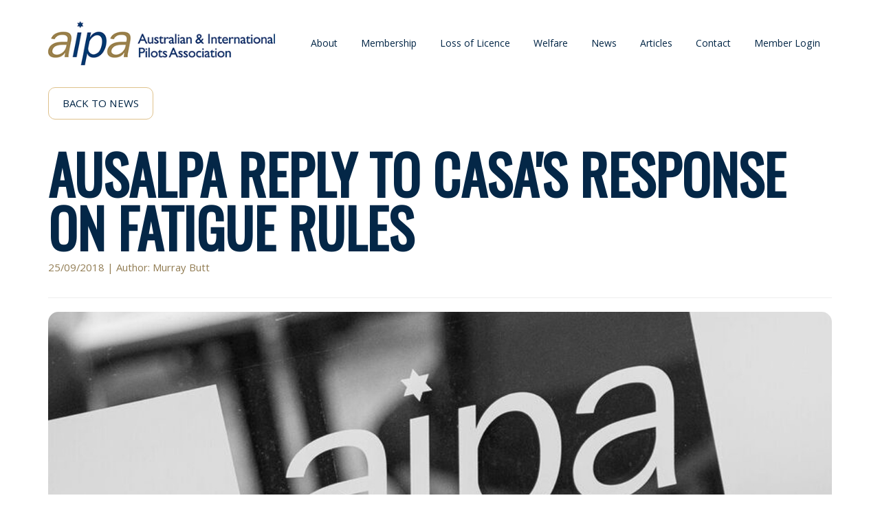

--- FILE ---
content_type: text/html; charset=utf-8
request_url: https://www.aipa.org.au/news/articles/ausalpa/18-09-25-ausalpas-reply-to-casas-response-to-report-on-fatigue-rules/
body_size: 6421
content:

<!DOCTYPE html>
<html lang="en">
<head>

	<!-- Global site tag (gtag.js) - Google Analytics -->

	<script async src="https://www.googletagmanager.com/gtag/js?id=UA-25623274-1"></script>
	<script>
		window.dataLayer = window.dataLayer || [];
		function gtag() { dataLayer.push(arguments); }
		gtag('js', new Date());

		gtag('config', 'UA-25623274-1');
	</script>

	<!-- Global site tag (gtag.js) - Google Analytics -->

	<meta charset="utf-8">
	<meta http-equiv="X-UA-Compatible" content="IE=edge">
	<meta name="viewport" content="width=device-width, initial-scale=1.0, minimum-scale=1">
		<title></title>
		<meta name="description" content="" />

	<link rel="stylesheet" href="https://fonts.googleapis.com/css?family=Khula|Oswald">
	<link rel="stylesheet" integrity="sha256-916EbMg70RQy9LHiGkXzG8hSg9EdNy97GazNG/aiY1w=" crossorigin="anonymous" href="https://cdnjs.cloudflare.com/ajax/libs/twitter-bootstrap/3.3.7/css/bootstrap.min.css" />
	<link rel="stylesheet" integrity="sha256-oGv0CSOLhZn4PcwlARoJZUxz2JyBG9K2Foduh6/47vY=" crossorigin="anonymous" href="https://cdnjs.cloudflare.com/ajax/libs/flatpickr/4.3.2/flatpickr.min.css" />
	<link rel="stylesheet" integrity="sha256-DVV5cU9pxHH2Rofop3XD3b3rbfrOSIy2nU61DEbYy1Q=" crossorigin="anonymous" href="https://cdnjs.cloudflare.com/ajax/libs/timepicker/1.3.5/jquery.timepicker.min.css" />
	<link rel="icon" href="/images/favicon.ico" />
	<link rel="stylesheet" type="text/css" href="/css/vendor/datepicker-styling.css">
	<!--[if IE 9]>
	<link rel="stylesheet" href="https://cdnjs.cloudflare.com/ajax/libs/flatpickr/4.3.2/ie.css" integrity="sha256-TJkqno+MNZX+ne0atCs/rWGE46/Ts2a0jOm8uVupMAk=" crossorigin="anonymous" />
	<![endif]-->
	<link rel="stylesheet" href="/css/out/bundle.min.css" />
	
	<script integrity="sha256-FgpCb/KJQlLNfOu91ta32o/NMZxltwRo8QtmkMRdAu8=" crossorigin="anonymous" src="https://cdnjs.cloudflare.com/ajax/libs/jquery/3.3.1/jquery.min.js"></script>
	<script integrity="sha256-F6h55Qw6sweK+t7SiOJX+2bpSAa3b/fnlrVCJvmEj1A=" crossorigin="anonymous" src="https://cdnjs.cloudflare.com/ajax/libs/jquery-validate/1.17.0/jquery.validate.min.js"></script>
	<script integrity="sha256-paoxpct33kY9fpQlvgC8IokjGq8iqYaVFawgFPg8oz0=" crossorigin="anonymous" src="https://cdnjs.cloudflare.com/ajax/libs/jquery-validation-unobtrusive/3.2.9/jquery.validate.unobtrusive.min.js"></script>
</head>
<body>
	

<header class="header">
	<div class="navbar">
		<div class="container">
			<div class="navbar-header">
				<a class="navbar-brand" href="/">
					<img src="/images/aipa-logo.png" alt="AIPA - Australian & International Pilots Association" />
				</a>

				<button type="button" class="navbar-toggle collapsed" data-toggle="collapse" data-target="#navbar" aria-expanded="false" aria-controls="navbar">
					<span class="icon-bar"></span>
					<span class="icon-bar"></span>
					<span class="icon-bar"></span>
				</button>
			</div>
			

<!-- Header Navigation -->
<div class="navbar-collapse collapse" id="navbar">
    <ul class="nav navbar-nav">
                    <li class="nav-item">
                        <a class="nav-link" href="/about/">About</a>
                    </li>
                    <li class="nav-item">
                        <a class="nav-link" href="/membership/">Membership</a>
                    </li>
                    <li class="nav-item">
                        <a class="nav-link" href="/loss-of-licence/">Loss of Licence</a>
                    </li>
                    <li class="nav-item">
                        <a class="nav-link" href="/welfare/">Welfare</a>
                    </li>
                    <li class="nav-item">
                        <a class="nav-link" href="/news/">News</a>
                    </li>
                    <li class="nav-item">
                        <a class="nav-link" href="/articles/">Articles</a>
                    </li>
                    <li class="nav-item">
                        <a class="nav-link" href="/contact/">Contact</a>
                    </li>
        <li class="nav-item">
                <a href="#" data-toggle="modal" data-target="#loginModal" class="nav-link">Member Login</a>
        </li>
    </ul>
</div>

<!-- Login Modal -->
<div id="loginModal" class="modal fade" role="dialog">
    <div class="modal-dialog">
        <!-- Modal content-->
		<div class="modal-content">
			<div class="modal-header">
				<button type="button" class="close" data-dismiss="modal">&times;</button>
			</div>
			<div class="modal-body">
                

<div>
	<h2>Member Login</h2>
<form action="/news/articles/ausalpa/18-09-25-ausalpas-reply-to-casas-response-to-report-on-fatigue-rules/" enctype="multipart/form-data" id="popupLoginForm" method="post">		<fieldset class="popup-form">
			<input id="popupLoginForm_RedirectUrl" name="loginModel.RedirectUrl" type="hidden" value="/my-aipa/" />

			<div class="form-group">
				<label for="loginModel_Username">User name</label>
				<input class="full-width form-control" data-val="true" data-val-required="The User name field is required." id="popupLoginForm_Username" name="loginModel.Username" placeholder="Email" type="text" value="" />
				<span class="field-validation-valid" data-valmsg-for="loginModel.Username" data-valmsg-replace="true"></span>
			</div>

			<div class="form-group input-button-stack">
				<label for="loginModel_Password">Password</label>
				<input class="full-width form-control" data-val="true" data-val-length="The field Password must be a string with a maximum length of 256." data-val-length-max="256" data-val-required="The Password field is required." id="popupLoginForm_Password" maxlength="256" name="loginModel.Password" placeholder="Password" type="password" />
				<span class="field-validation-valid" data-valmsg-for="loginModel.Password" data-valmsg-replace="true"></span>

				<button type="submit" class="btn">Login</button>
			</div>
		</fieldset>
<input name="__RequestVerificationToken" type="hidden" value="CfDJ8NmZteqvY39Brjg6qUyuGqyYDsxXnyxwYKLBu8zZqw5adks5o95CQ3HbE-Av5ob84W9Ev-EG516cOYrsn39gDID5svffsBNgRBjRYH9q2XeqxJN6nqKaGELv1SbLLnHT8EWbvlj7DKfrmZ4KTPNR4us" /><input name="ufprt" type="hidden" value="CfDJ8NmZteqvY39Brjg6qUyuGqx3q_-r6I1UhqWzha1aTONzqO_FcETk_kJyqRQEfAz2lbudcd02yw1Kpdv2rtX6C2jumtA1u2EPri1yiyfFpCG41g5QSWgFPbJIZoGq-T-USeJ6oRassB1dXKE0lDeE3oc" /></form></div>

				<a href="/password-reset/">Request new password</a>
			</div>
		</div>
    </div>
</div>

		</div>
	</div>
</header>

	
<main class="container news-item-page row-spacer-bottom">
    <a href="/news/" class="news-item-page__back-btn btn">Back to News</a>
    <div class="news-item-page__header page-header">
        <h1>AusALPA reply to CASA&#x27;s response on Fatigue Rules</h1>
        <p class="gold">25/09/2018 | Author: Murray Butt</p>
    </div>
    <figure class="article-featured-image-container">
        <img class="article-thumb img-responsive" src="/media/1079/2017-com-hero.jpg?width=1440&amp;height=900&amp;mode=crop" alt="AusALPA reply to CASA&#x27;s response on Fatigue Rules" />
    </figure>
    <h2>AusALPA MEDIA RELEASE: AUSTRALIAN AIR LINE PILOTS ASSOCIATION</h2>
<p>25 September 2018</p>
<p>In reply to the release of the Civil Aviation Safety Authority’s (CASA) response to the Independent Report on Australia’s Fatigue Rules, the Australian Air Line Pilots Association (AusALPA) the technical body representing more than 7000 of Australia’s Professional Pilots has expressed disappointment in CASA’s ability to conduct itself as an Independent Regulator.</p>
<p>Acting President Captain Murray Butt said the language in the report focused on commercial considerations over the required safety arguments, and consequently pilots in Australia have little confidence that the safety of the travelling public is the number one priority of CASA as stated in its Charter.</p>
<p>“CASA has apparently decided that Australian airlines are capable of self-regulating when it comes to fatigue,” Captain Butt said.</p>
<p>“Australia’s experience with self-regulation has never ended well, particularly in a complicated industry such as aviation, where history shows that <em>commercial interests</em> must be balanced with <em>safety </em>considerations,” he said.</p>
<p>Captain Butt said the International Civil Aviation Organisation (ICAO) approach to fatigue management has been a co-operative one, between Regulator, Airline Operator and Pilot Representatives to achieve fatigue mitigating solutions. This contrasts with the CASA proposal which is a hands-off regulator once a fatigue system is approved, with no requirement for airlines to ensure Pilot Representatives are independently selected by pilots.</p>
<p>“We have seen this in the past where WH&amp;S Representatives were hand-picked by commercial interests. This eventually led to the requirement that representatives be elected to ensure their independence. CASA has resisted any such system for fatigue management throughout this rule-making process.”</p>
<p>“AusALPA regards this fatigue management rule-making as being symptomatic of the wider CASA approach in appointing unbalanced decision-making bodies with representatives of vested commercial interests, without the balancing views of pilot representative organisations.”</p>
<p>“Pilots are losing faith in this process and the Government which is overseeing it,” Captain Butt said.</p>
<p><strong>Murray Butt, </strong>and <strong>Shane Loney</strong> from <strong>AusALPA</strong> are available for interview.</p>
<p><strong>Media contact: John Hill</strong> 0412197079</p>
</main>
	
<footer class="footer">
	<div class="container">
		<div class="row">
			<div class="col-xs-12 col-sm-6 col-md-5">
				<div class="row">
					<div class="col-xs-12 footer-intro">
						<span>
							The Australian and International Pilots Association (AIPA) is the pre&#8209;eminent voice of Australian airline pilots. We are run by pilots for pilots.
						</span>
					</div>
				</div>
				<div class="row">
					<div class="col-xs-12 col-md-6">
						<div class="footer-info">
							<h6>LOCATION</h6>
							<p>Suite 6.01, Level 6<br />247 Coward Street<br />Mascot NSW 2020 Australia<br /><br /></p>
						</div>
						<div class="footer-info">
							<h6>OFFICE HOURS</h6>
							9am-5pm, Mon-Fri<br/>AIPA Emergency, Welfare & Scheduling are 24/7 services.
						</div>
					</div>
					<div class="col-xs-12 col-md-6">
						<div class="footer-info">
							<h6>GET IN TOUCH</h6>
									<p>Tel : <a href="tel:&#x2B;61 2 8307 7777  members@aipa.org.au">&#x2B;61 2 8307 7777  members@aipa.org.au</a></p>
						</div>
						<div class="footer-info">
							<h6>EMERGENCY</h6>
							<p>Tel : <a href="tel:&#x2B;61 2 8307 7788">&#x2B;61 2 8307 7788</a></p>
						</div>
						<div class="footer-info">
							<h6>MEDIA ENQUIRIES</h6>
							<p>Horton Advisory<strong><br /></strong>Charlie Moore: 0452 606 171<br />Anil Lambert:  0416 426 722</p>
						</div>
					</div>
				</div>
			</div>
			<div class="col-xs-12 col-sm-6 col-md-5 col-md-offset-2">
				

    <div class="footer-login">
<form action="/news/articles/ausalpa/18-09-25-ausalpas-reply-to-casas-response-to-report-on-fatigue-rules/" class="footer-login__form footer-form" enctype="multipart/form-data" id="footerLoginForm" method="post">            <h5 class="footer-login__title">Member Login</h5>
            <fieldset class="footer-login__fields">
                <input id="footerLoginForm_RedirectUrl" name="loginModel.RedirectUrl" type="hidden" value="" />

                <div class="form-group">
                    <input class="full-width form-control" data-val="true" data-val-required="The User name field is required." id="footerLoginForm_Username" name="loginModel.Username" placeholder="Email" type="text" value="" />
                    <span class="field-validation-valid" data-valmsg-for="loginModel.Username" data-valmsg-replace="true"></span>
                </div>

                <div class="form-group input-button-stack">
                    <input class="full-width form-control" data-val="true" data-val-length="The field Password must be a string with a maximum length of 256." data-val-length-max="256" data-val-required="The Password field is required." id="footerLoginForm_Password" maxlength="256" name="loginModel.Password" placeholder="Password" type="password" />
                    <span class="field-validation-valid" data-valmsg-for="loginModel.Password" data-valmsg-replace="true"></span>

                    <button type="submit" class="btn">Login</button>
                </div>
            </fieldset>
<input name="__RequestVerificationToken" type="hidden" value="CfDJ8NmZteqvY39Brjg6qUyuGqyYDsxXnyxwYKLBu8zZqw5adks5o95CQ3HbE-Av5ob84W9Ev-EG516cOYrsn39gDID5svffsBNgRBjRYH9q2XeqxJN6nqKaGELv1SbLLnHT8EWbvlj7DKfrmZ4KTPNR4us" /><input name="ufprt" type="hidden" value="CfDJ8NmZteqvY39Brjg6qUyuGqw4yK7eX_nkNewJwdCEc1oKRsYZRWGfgdYSKL7ENbvsnMGOCuzxbex_2NfqNZOc2dQ0JBkq00mUTHGPbHo49ck0s-cJbP6Zm1DZu8or1cF7O5dzrMgTUEhyE8nQTFzCrd4" /></form>    </div>

				<div class="footer-social">
					<ul>
						<li>
							<a href="https://www.facebook.com/profile.php?id=61566849400984" target="_blank">
								<img src="/images/facebook-logo.png" class="facebook-icon" />
							</a>
						</li>
						<li>
							<a href="https://www.instagram.com/aipa_pilots" target="_blank">
								<img src="/images/instagram-logo.png" class="twitter-icon" />
							</a>
						</li>
						<li>
							<a href="https://au.linkedin.com/company/auspilots" target="_blank">
								<img src="/images/linkedin-logo.png" class="linkedin-icon" />
							</a>
						</li>
					</ul>
				</div>
				<div class="footer-logo">
					<h6>AIPA is a Member of </h6>
					<a href="http://ausalpa.org.au" rel="nofollow noreferrer" target="_blank">
						<img src="/images/AusALPA Logo Reversed.png" alt="Aipa Logo" />
					</a>
				</div>
			</div>
		</div>
		<div class="row footer-copy">
			<div class="col-md-7">
				<div class="row">
					<div class="col-md-8">Copyright &copy;2026 Australian and International Pilots Association</div>
					<div class="col-md-4"><a href="/privacy-policy/" class="white">Privacy Policy</a></div>
				</div>
			</div>
			<div class="col-md-5">
				<div class="row">
					<div class="col-md-12"><a href="https://www.creativefactory.com.au/" class="white" rel="noreferrer">Website design and development by Creative Factory</a></div>
				</div>
			</div>
		</div>
	</div>
</footer>


	<!-- Libraries -->
	<script integrity="sha256-U5ZEeKfGNOja007MMD3YBI0A3OSZOQbeG6z2f2Y0hu8=" crossorigin="anonymous" src="https://cdnjs.cloudflare.com/ajax/libs/twitter-bootstrap/3.3.7/js/bootstrap.min.js"></script>
	<!-- Browser Support -->
	<script src="https://cdn.polyfill.io/v2/polyfill.min.js"></script>
	<!-- jQuery Libraries -->
	<script integrity="sha256-IgViSmnrli6YE6jk6pBvDLRocL3jnVsL2+WP1IOtJs8=" crossorigin="anonymous" src="https://cdnjs.cloudflare.com/ajax/libs/filterizr/1.3.4/jquery.filterizr.min.js"></script>
	<script integrity="sha256-oGDWBftOALdimipQLWh2ZUDwX1ytj0gX9Umhm5631Jk=" crossorigin="anonymous" src="https://cdnjs.cloudflare.com/ajax/libs/flatpickr/4.3.2/flatpickr.min.js"></script>
	<script integrity="sha256-zieebSA4BBabdVXS4ZVg5rqbtUl0TU1ovQWHZoeV1us=" crossorigin="anonymous" src="https://cdnjs.cloudflare.com/ajax/libs/jQuery.dotdotdot/3.2.2/jquery.dotdotdot.js"></script>
	<script integrity="sha256-+oeQRyZyY2StGafEsvKyDuEGNzJWAbWqiO2L/ctxF6c=" crossorigin="anonymous" src="https://cdnjs.cloudflare.com/ajax/libs/jquery.matchHeight/0.7.2/jquery.matchHeight-min.js"></script>
	<script integrity="sha256-D7kWEIHWLFrjqBvSjtsbAWsGSn89lacfFhOShSU/Xuk=" crossorigin="anonymous" src="https://cdnjs.cloudflare.com/ajax/libs/jSignature/2.1.2/jSignature.min.js"></script>
	<script integrity="sha256-+jmym6PChFok5u02khNcYDy5AdfiIN7Y/QCbBqiNgeE=" crossorigin="anonymous" src="https://cdnjs.cloudflare.com/ajax/libs/timepicker/1.3.5/jquery.timepicker.min.js"></script>

	<script src="/scripts/app.js"></script>
	<script src="/scripts/fontawesome-all.js"></script>
	
</body>
</html>


--- FILE ---
content_type: text/css
request_url: https://www.aipa.org.au/css/out/bundle.min.css
body_size: 52587
content:
.display-inline-block{display:-moz-inline-stack;display:inline-block;zoom:1;*display:inline}textarea:hover,input:hover,textarea:active,input:active,textarea:focus,input:focus,button:focus,button:active,button:hover,*:focus,.form-control:focus{outline:0px !important;-webkit-appearance:none;-webkit-box-shadow:none;box-shadow:none}body{background-color:#ffffff;font-family:'Khula',sans-serif;font-size:16px;line-height:1.5;color:#5C5C5C;overflow-x:hidden}main{margin-top:126px}#member-login{margin-bottom:15px}.modal-backdrop{position:initial;display:none}.pointer{cursor:pointer}@media (max-width:420px){.navbar-brand{float:none}}.news-item{display:-webkit-box;display:-ms-flexbox;display:flex;-webkit-box-orient:vertical;-webkit-box-direction:normal;-ms-flex-direction:column;flex-direction:column;-webkit-box-pack:justify;-ms-flex-pack:justify;justify-content:space-between}.news-item .read-more{margin-top:auto}.upper{text-transform:uppercase;font-weight:600;font-family:'Oswald',sans-serif}.blue{color:#042747 !important}.gold-light{color:#DFC28C !important}.gold{color:#927D54 !important;font-family:'Khula',sans-serif}@media (min-width:992px){.pl-0{padding-left:0px}}.col-xs-5ths,.col-sm-5ths,.col-md-5ths,.col-lg-5ths{position:relative;min-height:1px;padding-right:15px;padding-left:15px}.col-xs-5ths{width:20%;float:left}@media (min-width:768px){.col-sm-5ths{width:20%;float:left}}@media (min-width:992px){.col-md-5ths{width:20%;float:left}}@media (min-width:1200px){.col-lg-5ths{width:20%;float:left}}a{color:#042747}p{color:#5C5C5C;line-height:1.5;margin-bottom:20px}p.small-text{font-size:.8em}h1,h2,h3,h4,h5,h6,.h1,.h2,.h3,.h4,.h5,.h6{font-family:'Oswald',sans-serif;line-height:1.5;color:#042747}h1,.h1{font-size:45px;line-height:1;font-weight:600;color:#042747;text-transform:uppercase}@media (min-width:768px){h1,.h1{font-size:78px}}h2,.h2{font-size:30px;font-weight:bold;color:#042747}h6,.h6{font-size:18px;font-weight:600}.link-button{margin-bottom:30px}.subsection-download{margin-bottom:30px}.subsection-btn{width:130px}.btn{height:47px;border:1px solid #DFC28C;color:#042747;background-color:transparent;padding:15px 20px;font-family:'Khula',sans-serif;text-transform:uppercase;font-size:16px;border-radius:10px;-moz-background-clip:padding;-webkit-background-clip:padding-box;background-clip:padding-box;line-height:1.3;-webkit-transition:all .5s;-moz-transition:all .5s;-ms-transition:all .5s;-o-transition:all .5s}.btn:hover,.btn:focus,.btn:active{background-color:#DFC28C;color:white !important}.btn.active{-webkit-box-shadow:none;box-shadow:none}.btn.gold-text{color:#927D54}.btn.gold-text:hover,.btn.gold-text:focus,.btn.gold-text:active{color:white}.btn.white-text{color:white}@media (min-width:768px){.btn.btn-large{font-size:18px;height:70px;padding:25px 20px}}.btn.btn-inverted{background-color:#DFC28C;border-color:#DFC28C;color:#042747}.btn.btn-inverted:hover,.btn.btn-inverted:focus,.btn.btn-inverted:active{background-color:#042747;color:white;border-color:#042747}.form-control{background-color:transparent;border-radius:0;-moz-background-clip:padding;-webkit-background-clip:padding-box;background-clip:padding-box;padding-bottom:5px;padding-left:4px;color:#DFC28C;font-size:16px;line-height:1.5;border:none;border-bottom:1px solid white;font-family:'Oswald',sans-serif}.form-control:focus{font-weight:bold;border-color:white}.form-control2{background-color:transparent;border-radius:10px;-moz-background-clip:padding;-webkit-background-clip:padding-box;background-clip:padding-box;padding-bottom:5px;padding-left:20px;height:47px;padding:11px 20px;color:#042747;font-size:16px;line-height:1.5;border:1px solid #DFC28C;font-family:'Khula',sans-serif}.form-control2:focus{font-weight:bold;border-color:#DFC28C}.form-control2::-webkit-input-placeholder{color:#042747}.form-control2::-moz-placeholder{color:#042747}.form-control2:-ms-input-placeholder{color:#042747}.form-control2::-ms-input-placeholder{color:#042747}.form-control2::placeholder{color:#042747}.form-control2.reduced-padding{padding-left:10px;padding-right:10px}.form-control2.half-size{padding:3.5px 20px;height:auto}.form-control2.error{border-color:red}select{-webkit-appearance:none;-moz-appearance:none;-ms-appearance:none;-o-appearance:none;appearance:none;padding-left:5px;background-image:url(../../images/drop-down-icon.png);background-position:right center;background-repeat:no-repeat}.form-group-small{margin-bottom:5px}.checkbox-container{position:relative;display:block}.checkbox-container input[type=checkbox]{position:absolute;left:-99999px}.checkbox-container label{color:#042747;margin-left:0;padding-top:10px}.checkbox-container input[type=checkbox]+label{position:relative;padding-left:60px;cursor:pointer;margin-bottom:20px;font-weight:normal;line-height:25px}.checkbox-container input[type=checkbox]+label:before{content:'';position:absolute;left:0;top:-1px;width:47px;height:47px;border:1px solid #DFC28C;border-radius:10px;-moz-background-clip:padding;-webkit-background-clip:padding-box;background-clip:padding-box}.checkbox-container input[type=checkbox]+label:before.error{border-color:red}.checkbox-container input[type=checkbox]:checked+label:after{position:absolute;top:5px;left:10px;font-size:40px;color:#042747;-webkit-transition:all .2s;transition:all .2s;content:'\2713';font-weight:bold}label{color:#042747;font-weight:normal}.btn-arrow{background-color:transparent;border:none;color:#DFC28C;font-size:0px}.btn-arrow:hover,.btn-arrow:focus,.btn-arrow:active{background-color:transparent;border:none}.input-button-stack{position:relative;margin-bottom0:0}.input-button-stack button{color:#ffffff;border:1px solid #DFC28C;margin-top:15px;border-radius:10px}.input-button-stack button:hover,.input-button-stack button:focus,.input-button-stack button:active{border-color:#DFC28C;color:#ffffff}.row-spacer-top{margin-top:70px}@media (min-width:768px){.row-spacer-top{margin-top:100px}}.row-spacer-top-half{margin-top:35px}@media (min-width:768px){.row-spacer-top-half{margin-top:50px}}.row-spacer-bottom{margin-bottom:70px}@media (min-width:768px){.row-spacer-bottom{margin-bottom:100px}}.row-spacer-bottom-half{margin-bottom:35px}@media (min-width:768px){.row-spacer-bottom-half{margin-bottom:50px}}.full-width{width:100%}@media (max-width:992px){.page-header{text-align:center}}ul.nav-pills-btn li a{height:47px;border:1px solid #DFC28C;color:#042747;background-color:transparent;padding:15px 20px;font-family:'Khula',sans-serif;text-transform:uppercase;font-size:16px;border-radius:10px;-moz-background-clip:padding;-webkit-background-clip:padding-box;background-clip:padding-box;line-height:1.3;-webkit-transition:all .5s;-moz-transition:all .5s;-ms-transition:all .5s;-o-transition:all .5s}ul.nav-pills-btn li a:hover,ul.nav-pills-btn li a:focus,ul.nav-pills-btn li a:active{background-color:#DFC28C;color:white !important}ul.nav-pills-btn li a.active{-webkit-box-shadow:none;box-shadow:none}ul.nav-pills-btn li.active a{background-color:#DFC28C}ul.nav-pills-btn li.active a:hover{background-color:#DFC28C}@media (min-width:768px){ul.nav-pills-btn li{padding-left:15px;padding-right:15px}ul.nav-pills-btn li:first-child{padding-left:0}ul.nav-pills-btn li:last-child{padding-right:0}}#loginModal .btn-arrow{top:39px !important}header{position:fixed;top:0;width:100%;background-color:white;z-index:1}@media (min-width:992px){header .navbar-nav{float:right}}@media (min-width:1200px){header .navbar-nav{margin-top:10px}}@media (min-width:768px){header #navbar{padding-left:0px;padding-right:0px}}header .navbar{padding:20px 0;margin-bottom:0px}@media (min-width:992px){header .navbar{padding:30px 0}}@media (max-width:992px){header .navbar .navbar-header{display:-webkit-box;display:-ms-flexbox;display:flex;width:100%;-webkit-box-align:center;-ms-flex-align:center;align-items:center}header .navbar .navbar-header .navbar-brand{margin-right:auto}}header .navbar .navbar-header .navbar-brand{padding-top:0;padding-bottom:0;height:100%}header .navbar .navbar-header .navbar-brand img{max-width:220px}@media (min-width:768px){header .navbar .navbar-header .navbar-brand img{max-width:330px}}@media (min-width:992px){header .navbar .navbar-header .navbar-brand img{max-width:220px}}@media (min-width:1200px){header .navbar .navbar-header .navbar-brand img{max-width:330px}}header .navbar .navbar-header .navbar-toggle{margin-right:0px;padding-right:0px}@media (max-width:992px){header .navbar .navbar-header .navbar-toggle{display:inline-block !important}}header .navbar .navbar-header .navbar-toggle .icon-bar{background-color:#042747}header .navbar .navbar-nav{width:100%}@media (min-width:992px){header .navbar .navbar-nav{width:auto}}header .navbar .navbar-nav>li.active>a{background-color:transparent}header .navbar .navbar-nav>li>a{font-size:15px;border-bottom:1px solid #ffffff;-webkit-transition:all .5s;-moz-transition:all .5s;-ms-transition:all .5s;-o-transition:all .5s;padding-right:30px}@media (min-width:768px){header .navbar .navbar-nav>li>a{padding-right:0}}@media (min-width:992px){header .navbar .navbar-nav>li>a{padding-top:14px;padding-bottom:5px;padding-left:3px;padding-right:3px;margin:0 14px}}header .navbar .navbar-nav>li>a:hover,header .navbar .navbar-nav>li>a:focus,header .navbar .navbar-nav>li>a:active{background-color:transparent;border-color:#927D54}header .navbar .navbar-nav>li>a.btn{height:47px;border:1px solid #DFC28C;color:#042747;background-color:transparent;padding:15px 20px;font-family:'Khula',sans-serif;text-transform:uppercase;font-size:16px;border-radius:10px;-moz-background-clip:padding;-webkit-background-clip:padding-box;background-clip:padding-box;line-height:1.3;-webkit-transition:all .5s;-moz-transition:all .5s;-ms-transition:all .5s;-o-transition:all .5s;font-size:14px;border:1px solid #927D54;margin-left:15px;margin-right:15px}header .navbar .navbar-nav>li>a.btn:hover,header .navbar .navbar-nav>li>a.btn:focus,header .navbar .navbar-nav>li>a.btn:active{background-color:#DFC28C;color:white !important}header .navbar .navbar-nav>li>a.btn.active{-webkit-box-shadow:none;box-shadow:none}header .navbar .navbar-nav>li>a.btn.gold-text{color:#927D54}header .navbar .navbar-nav>li>a.btn.gold-text:hover,header .navbar .navbar-nav>li>a.btn.gold-text:focus,header .navbar .navbar-nav>li>a.btn.gold-text:active{color:white}header .navbar .navbar-nav>li>a.btn.white-text{color:white}@media (min-width:768px){header .navbar .navbar-nav>li>a.btn.btn-large{font-size:18px;height:70px;padding:25px 20px}}header .navbar .navbar-nav>li>a.btn.btn-inverted{background-color:#DFC28C;border-color:#DFC28C;color:#042747}header .navbar .navbar-nav>li>a.btn.btn-inverted:hover,header .navbar .navbar-nav>li>a.btn.btn-inverted:focus,header .navbar .navbar-nav>li>a.btn.btn-inverted:active{background-color:#042747;color:white;border-color:#042747}header .navbar .navbar-nav>li>a.btn:hover,header .navbar .navbar-nav>li>a.btn:focus,header .navbar .navbar-nav>li>a.btn:active{background-color:#927D54}@media (min-width:992px){header .navbar .navbar-nav>li>a.btn{margin-left:14px;margin-right:0}}header .navbar .ios-button-wrapper{background:transparent;border:0}@media (max-width:992px){header .navbar-collapse.collapse{display:none !important}header .navbar-collapse{overflow-x:visible !important;padding-right:unset !important;padding-left:0px !important}header .navbar-collapse.in{overflow-y:auto !important}header .collapse.in{display:block !important}header .nav-item{text-align:right;width:100%}header .navbar-nav{padding-left:0px !important;margin-right:0px;margin-left:0px}header .navbar-header{float:initial !important}}@media (max-width:992px) and (min-width:992px){header .nav-item{text-align:right}}@media (max-width:992px) and (min-width:768px){header .nav-item .btn{margin-left:0px !important}}header .page-header{border-bottom:none}header #loginModal,header #confirmationModal,header .modal-theme-blue{padding:0 !important;text-align:center}@media (min-width:768px){header #loginModal:before,header #confirmationModal:before,header .modal-theme-blue:before{content:'';display:inline-block;height:100%;vertical-align:middle;margin-right:-4px}}header #loginModal .modal-dialog,header #confirmationModal .modal-dialog,header .modal-theme-blue .modal-dialog{display:inline-block;vertical-align:middle;max-width:500px}@media (max-width:767px){header #loginModal .modal-dialog,header #confirmationModal .modal-dialog,header .modal-theme-blue .modal-dialog{width:90%}}header #loginModal .modal-dialog .modal-content,header #confirmationModal .modal-dialog .modal-content,header .modal-theme-blue .modal-dialog .modal-content{background-color:#042747}header #loginModal .modal-dialog .modal-content .modal-header,header #confirmationModal .modal-dialog .modal-content .modal-header,header .modal-theme-blue .modal-dialog .modal-content .modal-header{border-bottom:none;position:absolute;right:0;z-index:1}header #loginModal .modal-dialog .modal-content .modal-header .close,header #confirmationModal .modal-dialog .modal-content .modal-header .close,header .modal-theme-blue .modal-dialog .modal-content .modal-header .close{color:#927D54;opacity:1;text-shadow:none;font-size:35px}header #loginModal .modal-dialog .modal-content .modal-body,header #confirmationModal .modal-dialog .modal-content .modal-body,header .modal-theme-blue .modal-dialog .modal-content .modal-body{text-align:center;margin:0 auto;padding-top:50px;padding-bottom:50px}@media (min-width:768px){header #loginModal .modal-dialog .modal-content .modal-body,header #confirmationModal .modal-dialog .modal-content .modal-body,header .modal-theme-blue .modal-dialog .modal-content .modal-body{max-width:400px;min-width:400px}}header #loginModal .modal-dialog .modal-content .modal-body h2,header #confirmationModal .modal-dialog .modal-content .modal-body h2,header .modal-theme-blue .modal-dialog .modal-content .modal-body h2{color:white;text-transform:uppercase;margin-top:0}header #loginModal .modal-dialog .modal-content .modal-body .form-control::-webkit-input-placeholder, header #confirmationModal .modal-dialog .modal-content .modal-body .form-control::-webkit-input-placeholder, header .modal-theme-blue .modal-dialog .modal-content .modal-body .form-control::-webkit-input-placeholder{color:#DFC28C}header #loginModal .modal-dialog .modal-content .modal-body .form-control::-moz-placeholder, header #confirmationModal .modal-dialog .modal-content .modal-body .form-control::-moz-placeholder, header .modal-theme-blue .modal-dialog .modal-content .modal-body .form-control::-moz-placeholder{color:#DFC28C}header #loginModal .modal-dialog .modal-content .modal-body .form-control:-ms-input-placeholder, header #confirmationModal .modal-dialog .modal-content .modal-body .form-control:-ms-input-placeholder, header .modal-theme-blue .modal-dialog .modal-content .modal-body .form-control:-ms-input-placeholder{color:#DFC28C}header #loginModal .modal-dialog .modal-content .modal-body .form-control::-ms-input-placeholder, header #confirmationModal .modal-dialog .modal-content .modal-body .form-control::-ms-input-placeholder, header .modal-theme-blue .modal-dialog .modal-content .modal-body .form-control::-ms-input-placeholder{color:#DFC28C}header #loginModal .modal-dialog .modal-content .modal-body .form-control::placeholder,header #confirmationModal .modal-dialog .modal-content .modal-body .form-control::placeholder,header .modal-theme-blue .modal-dialog .modal-content .modal-body .form-control::placeholder{color:#DFC28C}header #loginModal .modal-dialog .modal-content .modal-body a,header #confirmationModal .modal-dialog .modal-content .modal-body a,header .modal-theme-blue .modal-dialog .modal-content .modal-body a{color:white;margin-top:20px}header #loginModal .modal-dialog .modal-content .modal-body a:hover,header #confirmationModal .modal-dialog .modal-content .modal-body a:hover,header .modal-theme-blue .modal-dialog .modal-content .modal-body a:hover{color:#927D54}header #loginModal .modal-dialog .modal-content .modal-body p,header #confirmationModal .modal-dialog .modal-content .modal-body p,header .modal-theme-blue .modal-dialog .modal-content .modal-body p{color:white}.homepage-intro{position:relative;overflow:hidden}.homepage-intro #homepage-bg-image{display:block;position:absolute;margin-top:0px;margin-bottom:0px;height:auto;width:100%;right:0}@media (min-width:992px){.homepage-intro #homepage-bg-image{display:none}}.homepage-intro #homepage-bg-image-md{display:none}@media (min-width:992px){.homepage-intro #homepage-bg-image-md{display:block;position:absolute;margin-top:0px;margin-bottom:0px;height:100%;width:auto;right:0}}.homepage-intro h3.home-title{line-height:1;font-weight:900;letter-spacing:1px;margin-bottom:35px;font-size:77px;color:#042747;text-transform:uppercase}@media (max-width:767px){.homepage-intro h3.home-title{font-size:50px}}.homepage-intro p{font-size:19px;margin-bottom:35px}@media (max-width:767px){.homepage-intro p{font-size:17px}}.homepage-intro img{width:100%;margin-top:0;margin-bottom:30px}@media (min-width:992px){.homepage-intro img{margin-top:50px;width:108%}}.homepage-links{background-color:#042747}@media (max-width:991px){.homepage-links div.col-md-3{margin-bottom:30px;padding-left:0px;padding-right:0px}}@media (max-width:767px){.homepage-links div.col-md-3:last-child{margin-bottom:0}}.homepage-links div.col-md-3 div.homepage-link-item{border-top:1px solid #927D54;text-align:center;max-width:235px;margin:0 auto}.homepage-links div.col-md-3 div.homepage-link-item a:hover,.homepage-links div.col-md-3 div.homepage-link-item a:active,.homepage-links div.col-md-3 div.homepage-link-item a:visited{text-decoration:none;color:white}.homepage-links div.col-md-3 div.homepage-link-item h2{text-transform:uppercase;margin-top:0;line-height:1;font-size:25px;color:white !important}.homepage-links div.col-md-3 div.homepage-link-item p{color:white}.homepage-links div.col-md-3 div.homepage-link-item img{width:61px;height:61px;margin:30px auto}.homepage-links div.col-md-3:first-child div.homepage-link-item{border-color:#042747}@media (min-width:768px){.homepage-links div.col-md-3 div.homepage-link-item{border-color:#042747}}#newsCarousel.member_carousel{margin-bottom:80px}#newsCarousel .item .h1,#newsCarousel .carousel-item .h1{font-size:55px}#newsCarousel .item{height:600px}@media (min-width:768px){#newsCarousel .item{height:500px}}@media (min-width:992px){#newsCarousel .item{height:400px}}@media (min-width:1200px){#newsCarousel .item{height:300px}}#newsCarousel .carousel-item{height:400px}@media (max-width:992px){#newsCarousel .carousel-item{height:500px}}@media (max-width:768px){#newsCarousel .carousel-item{height:750px}}@media (max-width:992px){.member-row h2{text-align:center}}.member-row.member-blue-row{background-color:#7ba8ce}.member-row.member-blue-row .container{-webkit-box-orient:horizontal;-webkit-box-direction:reverse;-ms-flex-direction:row-reverse;flex-direction:row-reverse}@media (max-width:1200px){.member-row.member-blue-row .container{display:block !important}}.member-row.member-blue-row .container .member-image{height:auto;width:auto;-ms-flex-item-align:end;align-self:flex-end;margin:auto}.member-row.member-blue-row .container .member-copy *{color:white}.member-row.member-blue-row .container .member-copy h2{color:#042747}.member-row.member-blue-row .container .member-copy .btn{border:1px solid white}.member-row.member-blue-row .container .member-copy .btn:hover{background-color:#042747}.member-row .container{display:-webkit-box;display:-ms-flexbox;display:flex}.member-row .container .member-image{height:auto;width:auto;-ms-flex-item-align:end;align-self:flex-end}@media (max-width:1200px){.member-row .container{-webkit-box-orient:vertical !important;-webkit-box-direction:normal !important;-ms-flex-direction:column !important;flex-direction:column !important}.member-row .container .member-image{-ms-flex-item-align:center;align-self:center}}.member-row .container .member-copy{-ms-flex-item-align:end;align-self:flex-end}.member-row .container .member-copy .btn{margin-top:10px;margin-bottom:30px}.member-row .container .member-copy ul{padding-left:1.9rem !important}@media (max-width:992px){.apply_button{text-align:center}}.contact-page .contact-info-row{background:url(../../images/world-map.png) no-repeat center center;background-size:cover;background-position:right 59px;min-height:600px}@media (min-width:992px){.contact-page .contact-info-row{background-size:88%;background-position:center}}.contact-page .contact-info-row .contact-info-item{border-top:1px solid #927D54;padding-top:35px;text-align:center;margin-bottom:40px;max-width:250px;margin-left:auto;margin-right:auto;height:200px}@media (min-width:768px){.contact-page .contact-info-row .contact-info-item{text-align:left}}@media (min-width:992px){.contact-page .contact-info-row .contact-info-item{max-width:200px;margin-bottom:0;margin-left:0}}.contact-page .contact-info-row .contact-info-item h6{text-transform:uppercase;margin-top:20px;margin-bottom:0}.contact-page .contact-info-row .contact-info-item h6:first-child{margin-top:0px}.contact-page .contact-info-row .contact-info-item p{margin:0;font-size:15px}.contact-page .contact-info-row .btn{margin-top:10px;width:250px;margin-left:auto;margin-right:auto;display:block}@media (min-width:992px){.contact-page .contact-info-row .btn{margin-top:50px;width:auto;margin-left:0px;margin-right:0px}}.news-page .news-collection .news-collection-item{padding-bottom:35px}@media (min-width:768px){.news-page .news-collection .news-collection-item .img-col{padding-right:60px}}.news-page .news-collection .news-collection-item .img-col .article-thumb-container .article-thumb{clip-path:polygon(0 0, 100% 0, 78% 100%, 0% 100%)}.news-page .news-collection .news-collection-item .copy-col{padding-top:20px;text-align:center}@media (min-width:768px){.news-page .news-collection .news-collection-item .copy-col{text-align:left}}.news-page .news-collection .news-collection-item .copy-col h2{text-transform:uppercase;margin-top:0;margin-bottom:15px;font-size:35px}.news-page .news-collection .news-collection-item .copy-col p.gold-text{color:#927D54;font-weight:bold;margin-bottom:15px}@media (min-width:992px){.news-page .news-item{height:400px}}.news-page .news-item:nth-of-type(odd){padding-left:0px}.news-page .news-item:nth-of-type(even){padding-right:0px}@media (max-width:992px){.news-page .news-item{padding-left:0px;padding-right:0px}}.news-item-page .page-header{position:relative}.news-item-page .page-header .btn{text-transform:none;margin-bottom:20px}@media (min-width:992px){.news-item-page .page-header .btn{position:absolute;right:0;bottom:45px;width:auto;margin-bottom:0}}.news-item-page .news-pager{margin-top:35px}@media (max-width:767px){.news-item-page .news-pager .btn{margin-bottom:15px}}.news-item-page p.gold-text{color:#927D54;font-weight:bold}.news-item-page .article-featured-image-container{margin-bottom:35px}.news-item-page .article-featured-image-container img{border-radius:15px;-moz-background-clip:padding;-webkit-background-clip:padding-box;background-clip:padding-box;width:100%;max-height:400px;-o-object-fit:cover;object-fit:cover}.umb-grid img{max-width:100%}.auth-news-item:nth-child(odd){padding-left:0px}@media (max-width:992px){.auth-news-item:nth-child(odd){padding-right:0px}}.auth-news-item:nth-child(even){padding-right:0px}@media (max-width:992px){.auth-news-item:nth-child(even){padding-left:0px}}.panel-group .panel+.panel{margin-top:0px}.news-item-page .news-item-page__back-btn{margin-top:1px}.about-page .nav-tabs{border:none}.about-page .nav-tabs li{text-align:center}.about-page .nav-tabs li>div{background-color:#042747}.about-page .nav-tabs li h2{font-family:'Oswald',sans-serif;line-height:1.5;color:#042747;font-size:18px;font-weight:600;text-transform:uppercase}.about-page .nav-tabs li a{border:none;margin:0;border-radius:0px 0px 0 16px;background-color:white;display:block;padding-top:15px;padding-bottom:15px}.about-page .nav-tabs li a:active,.about-page .nav-tabs li a:focus,.about-page .nav-tabs li a:hover{border:none;text-decoration:none}.about-page .nav-tabs li a h2{margin:0;font-size:16px !important}.about-page .nav-tabs li.active>div{background-color:white}.about-page .nav-tabs li.active a{background-color:#042747;border-radius:8px 8px 0 0;display:block}.about-page .nav-tabs li.active a:active,.about-page .nav-tabs li.active a:focus,.about-page .nav-tabs li.active a:hover{border:none}.about-page .nav-tabs li.active a h2{color:#DFC28C}.about-page .nav-tabs li:first-child{padding-right:0;padding-left:0}.about-page .nav-tabs li:first-child>div a{border-radius:0px 0px 16px 0}.about-page .nav-tabs li:first-child.active>div a{border-radius:8px 8px 0 0}.about-page .nav-tabs li:nth-child(2){padding-left:0;padding-right:0}.about-page .tab-pane{position:relative}.about-page .tab-pane .intro-text-container{background-color:#042747;color:white;padding:20px;border-radius:8px;margin-top:-5px}@media (min-width:768px){.about-page .tab-pane .intro-text-container{padding:35px 60px 30px}}.about-page .tab-pane .intro-text-container p{color:white;margin-bottom:0}@media (min-width:768px){.about-page .tab-pane#overview .copy-area{padding:0 60px}}@media (min-width:768px){.about-page .tab-pane .bottom-content-container{padding:0 60px}}.about-page .tab-pane .bottom-content-container .commitee-management-list{list-style-type:none;padding:0}@media (min-width:768px){.about-page .tab-pane .bottom-content-container .commitee-management-list{-webkit-column-count:2;-moz-column-count:2;column-count:2;-webkit-column-gap:50px;-moz-column-gap:50px;column-gap:50px}}@media (min-width:992px){.about-page .tab-pane .bottom-content-container .commitee-management-list{-webkit-column-count:3;-moz-column-count:3;column-count:3}}.about-page .tab-pane .bottom-content-container .commitee-management-list li{padding:20px 0 5px;border-bottom:1px solid #927D54;font-weight:bold;color:#042747;-webkit-column-fill:auto;-moz-column-fill:auto;column-fill:auto;column-break-inside:avoid;-webkit-column-break-inside:avoid}.about-page .tab-pane .commitee-members{list-style-type:none;text-align:center;padding:0;margin-left:-15px;margin-right:-14px;list-style:none;display:-webkit-box;display:-ms-flexbox;display:flex;-ms-flex-wrap:wrap;flex-wrap:wrap;-webkit-box-pack:center;-ms-flex-pack:center;justify-content:center}.about-page .tab-pane .commitee-members .commitee-members-item{float:none;display:-moz-inline-stack;display:inline-block;zoom:1;*display:inline;margin-bottom:15px;cursor:pointer;padding:0 15px;-webkit-box-flex:0;-ms-flex:0 0 50%;flex:0 0 50%}@media (min-width:768px){.about-page .tab-pane .commitee-members .commitee-members-item{-webkit-box-flex:0;-ms-flex:0 0 33%;flex:0 0 33%}}@media (min-width:992px){.about-page .tab-pane .commitee-members .commitee-members-item{-webkit-box-flex:0;-ms-flex:0 0 20%;flex:0 0 20%}}.about-page .tab-pane .commitee-members .commitee-members-item:hover .commitee-member-details{opacity:1 !important}.about-page .tab-pane .commitee-members .commitee-members-item .bg-container{background-color:#042747;border-radius:15px;-moz-background-clip:padding;-webkit-background-clip:padding-box;background-clip:padding-box;background-size:cover;background-position:center top;height:330px;position:relative}@media (max-width:767px){.about-page .tab-pane .commitee-members .commitee-members-item .bg-container{height:250px}}.about-page .tab-pane .commitee-members .commitee-members-item .bg-container .commitee-member-details{padding:15px;border-radius:15px;-moz-background-clip:padding;-webkit-background-clip:padding-box;background-clip:padding-box;text-align:left;height:100%;width:100%;background-color:rgba(4,39,71,0.9);-webkit-transition:all .5s;-moz-transition:all .5s;-ms-transition:all .5s;-o-transition:all .5s;opacity:0}.about-page .tab-pane .commitee-members .commitee-members-item .bg-container .commitee-member-details .inner-caption{position:relative;top:50%;bottom:initial;right:initial;left:0;-webkit-transform:translatey(-50%);transform:translatey(-50%);text-align:left}.about-page .tab-pane .commitee-members .commitee-members-item .bg-container .commitee-member-details .inner-caption h4.name{text-transform:uppercase;color:#DFC28C;font-weight:900}.about-page .tab-pane .commitee-members .commitee-members-item .bg-container .commitee-member-details .inner-caption h4.position{color:white}.about-page .tab-pane .commitee-members .commitee-members-item .bg-container .commitee-member-details .inner-caption hr{width:50px;height:2px;background-color:white;margin:5px auto 5px 0}.about-page .tab-pane .commitee-members .commitee-members-item .bg-container .commitee-member-details .inner-caption .member-profile{display:none}.about-page .tab-pane .commitee-members .commitee-members-item .committe-member-profile{-webkit-transition:all 1.5s;-moz-transition:all 1.5s;-ms-transition:all 1.5s;-o-transition:all 1.5s;position:absolute;left:0;background-color:#042747;margin:20px 0;padding:20px;text-align:left;color:white;border-radius:15px;width:100%}@media (min-width:768px){.about-page .tab-pane .commitee-members .commitee-members-item .committe-member-profile{padding:30px 60px}}.about-page .tab-pane .commitee-members .commitee-members-item .committe-member-profile p{margin:0;color:white}#committeeMemberModal .modal-body{text-align:left}#committeeMemberModal .modal-body h2{color:#DFC28C;margin-bottom:0}#committeeMemberModal .modal-body h3{color:white;margin-top:0}#committeeMemberModal .modal-body hr{width:50px;height:2px;background-color:white;margin:5px 0}#committeeMemberModal .modal-body p{margin-top:20px}.aipa-membership-page .card{position:relative;margin-bottom:24px}.aipa-membership-page .membership-type-selection .membership-type{margin-bottom:15px}@media (min-width:992px){.aipa-membership-page .membership-type-selection .membership-type{margin-bottom:inherit}}.aipa-membership-page .step-progress .step-slider{background-color:#f5f5f5;margin-bottom:20px;border-radius:15px;-moz-background-clip:padding;-webkit-background-clip:padding-box;background-clip:padding-box}.aipa-membership-page .step-progress .step-slider:before,.aipa-membership-page .step-progress .step-slider:after{display:table;content:" "}.aipa-membership-page .step-progress .step-slider:after{clear:both}.aipa-membership-page .step-progress .step-slider.items-4 .step-slider-item{width:25%}.aipa-membership-page .step-progress .step-slider.items-5 .step-slider-item{width:20%}.aipa-membership-page .step-progress .step-slider.items-6 .step-slider-item{width:16.66%}.aipa-membership-page .step-progress .step-slider div.step-slider-item{text-align:center;position:relative;float:left;background-color:#f5f5f5;padding-top:15px;padding-bottom:15px;color:#042747}.aipa-membership-page .step-progress .step-slider div.step-slider-item.active{background-color:#DFC28C}.aipa-membership-page .step-progress .step-slider div.step-slider-item.current{font-weight:bold;border-radius:0 15px 15px 0;-moz-background-clip:padding;-webkit-background-clip:padding-box;background-clip:padding-box}.aipa-membership-page .step-progress .step-slider div.step-slider-item:first-child{border-radius:15px 0 0 15px;-moz-background-clip:padding;-webkit-background-clip:padding-box;background-clip:padding-box;background-color:#DFC28C}.aipa-membership-page .step-progress .step-slider div.step-slider-item:first-child.current{border-radius:15px;-moz-background-clip:padding;-webkit-background-clip:padding-box;background-clip:padding-box}.aipa-membership-page .step-progress .step-slider div.step-slider-item:last-child{border-radius:0 15px 15px 0;-moz-background-clip:padding;-webkit-background-clip:padding-box;background-clip:padding-box}.aipa-membership-page .step-progress .step-slider .step-slider-item:after{z-index:2;transition:all .3s ease-out .5s;-webkit-transition:all .3s ease-out .5s}.aipa-membership-page .step-progress .step-slider .step-slider-item:before{content:"";position:absolute;top:0;left:0;width:0%;height:1px;z-index:1;-webkit-transition:all .5s ease-out}.aipa-membership-page .step-progress .step-slider .step-slider-item.active:before{width:100%}.aipa-membership-page .step-progress .step-slider .step-slider-item.active:after{border-color:#FF8F00}.aipa-membership-page .step-content .step-content-foot button:active{background-color:rgba(255,255,255,0.2)}.aipa-membership-page .step-content .step-content-foot button.out{display:none}.aipa-membership-page .step-content .step-content-foot button.disable{background-color:#ECEFF1}.aipa-membership-page .step-content .step-content-body .step-content-title{color:#042747;font-family:'Oswald',sans-serif;font-size:1.8rem;font-weight:bold;line-height:1.5;border:none}.aipa-membership-page .step-content .step-content-body.out{display:none}.aipa-membership-page form{margin-top:20px}.aipa-membership-page form h6{margin-bottom:15px}.aipa-membership-page form h6+p{margin-top:-5px}.aipa-membership-page form label{line-height:1}@media (min-width:768px){.aipa-membership-page form label{line-height:47px}}.aipa-membership-page form .signature-input{height:109px;min-height:109px;padding:0}.aipa-membership-page form .signature-input canvas{max-height:109px}@media (min-width:768px){.aipa-membership-page form .padding-lr-5{padding-left:5px;padding-right:5px}}.aipa-membership-page form .date-fix{text-align:center}.aipa-membership-page .summary-section .col-title{border-radius:16px;-moz-background-clip:padding;-webkit-background-clip:padding-box;background-clip:padding-box}@media (min-width:992px){.aipa-membership-page .summary-section .col-title{border-radius:0;-moz-background-clip:padding;-webkit-background-clip:padding-box;background-clip:padding-box}}@media (min-width:992px){.aipa-membership-page .summary-section :first-child .col-title{border-top-left-radius:16px;border-bottom-left-radius:16px}}@media (min-width:992px){.aipa-membership-page .summary-section :last-child .col-title{border-top-right-radius:16px;border-bottom-right-radius:16px}}@media (min-width:992px){.aipa-membership-page .summary-section .row .round-left:first-child,.aipa-membership-page .summary-section .row .round-right:first-child{padding-right:0}}@media (min-width:992px){.aipa-membership-page .summary-section .row .round-left:nth-child(2),.aipa-membership-page .summary-section .row .round-right:nth-child(2){padding-left:0}}.aipa-membership-page .summary-section .row .round-left .user-data,.aipa-membership-page .summary-section .row .round-right .user-data{padding-left:10px}.aipa-membership-page .summary-section .col-title{background-color:#042747;color:white;font-weight:bold;padding:10px;margin-bottom:10px}.aipa-membership-page .summary-section .user-data{margin-bottom:20px}.aipa-membership-page .summary-section .user-data>.row{padding-top:10px;padding-bottom:10px}.aipa-membership-page .summary-section .user-data>.row .title-col{font-weight:bold}@media (min-width:992px){.aipa-membership-page .summary-section .left-col{padding-right:0}.aipa-membership-page .summary-section .left-col .col-title{border-radius:16px 0 0 16px;-moz-background-clip:padding;-webkit-background-clip:padding-box;background-clip:padding-box}.aipa-membership-page .summary-section .left-col .col-title,.aipa-membership-page .summary-section .left-col .user-data{padding-left:60px}}@media (min-width:992px){.aipa-membership-page .summary-section .right-col{padding-left:0}.aipa-membership-page .summary-section .right-col .col-title{border-radius:0 16px 16px 0;-moz-background-clip:padding;-webkit-background-clip:padding-box;background-clip:padding-box;padding-left:0}.aipa-membership-page .summary-section .right-col .col-title,.aipa-membership-page .summary-section .right-col .user-data{padding-right:60px}}.member-row .member_image_container .desktop{display:block}.member-row .member_image_container .mobile{display:none}@media (max-width:992px){.member-row .member_image_container .desktop{display:none}.member-row .member_image_container .mobile{display:block}}.submissions-page .submissions-page__categories{padding-left:0;list-style-type:none}.submissions-page .submissions-page__category{padding-left:0;padding-right:0;padding-bottom:15px}@media (min-width:768px){.submissions-page .submissions-page__category{padding-left:15px;padding-right:15px;padding-bottom:0}.submissions-page .submissions-page__category:first-child{padding-left:0}.submissions-page .submissions-page__category:last-child{padding-right:0}}.submissions-page .submission-set{margin-top:-50px}.submissions-page .submission-set .submission-item{padding-top:50px;display:-webkit-box;display:-ms-flexbox;display:flex;-webkit-box-orient:vertical;-webkit-box-direction:normal;-ms-flex-direction:column;flex-direction:column;-webkit-box-align:start;-ms-flex-align:start;align-items:flex-start;-webkit-box-pack:justify;-ms-flex-pack:justify;justify-content:space-between}.submissions-page .submission-set .submission-item>div{width:100%}.submissions-page .submission-set .submission-item:nth-child(even){padding-right:0px}.submissions-page .submission-set .submission-item:nth-child(odd){padding-left:0px}@media (max-width:992px){.submissions-page .submission-set .submission-item{padding-left:0px;padding-right:0px}}@media (min-width:992px){.submissions-page .submission-set .submission-item{height:450px}}.submissions-page .submission-set .submission-item h2{text-transform:uppercase}.submissions-page .submission-set .submission-item p{margin-top:20px;margin-bottom:20px}.submissions-page .submission-set .submission-item .btn{text-transform:none}.submissions-page .submission-set .submission-item .submission-metadata{color:#927D54;font-weight:bold;margin-bottom:15px}.icon-text-row{text-align:center;margin-top:30px}@media (min-width:992px){.icon-text-row{text-align:left;margin-top:50px}}.icon-text-row .image-col{display:inline-block}@media (min-width:992px){.icon-text-row .image-col{position:absolute}}.icon-text-row .image-col img{width:90px}.icon-text-row .copy-col{display:inline-block}@media (min-width:992px){.icon-text-row .copy-col{padding-left:140px}}.icon-text-row .copy-col h2{font-family:'Oswald',sans-serif;line-height:1.5;color:#042747;font-size:18px;font-weight:600;margin-top:0;text-transform:uppercase}.button-row-filter{padding-left:0;list-style-type:none}.button-row-filter li{padding-bottom:15px}.button-row-filter li:first-child{padding-left:0px}.button-row-filter li:last-child{padding-right:0px}@media (max-width:768px){.button-row-filter li{padding-left:0px;padding-right:0px}}@media (min-width:768px){.button-row-filter li{padding-bottom:0}}.button-row-filter li.active span.btn{color:#042747;background-color:#DFC28C}.news-carousel .carousel-indicators{bottom:-5rem}.news-carousel .carousel-indicators li{background-color:#042747}.footer{background-color:#042747;color:white;padding-top:40px;padding-bottom:40px}.footer h6{color:#DFC28C;text-transform:uppercase;margin-bottom:0;margin-top:0}.footer-intro{margin-bottom:25px}.footer-intro span{font-size:14px}.footer p,.footer a{color:white}.footer-info{margin-bottom:15px}.footer-info span{font-size:14px;color:white;display:block}.footer-form h5{color:white;text-transform:uppercase;font-size:35px;margin-top:20px;margin-bottom:15px;line-height:1}@media (min-width:768px){.footer-form h5{margin-top:0;margin-bottom:35px}}.footer-form .form-control::-webkit-input-placeholder{color:#DFC28C}.footer-form .form-control::-moz-placeholder{color:#DFC28C}.footer-form .form-control:-ms-input-placeholder{color:#DFC28C}.footer-form .form-control::-ms-input-placeholder{color:#DFC28C}.footer-form .form-control::placeholder{color:#DFC28C}.footer-social{margin-top:30px;margin-bottom:30px}.footer-social ul{padding:0;margin:0;list-style-type:none}.footer-social ul li{display:-moz-inline-stack;display:inline-block;zoom:1;*display:inline}.footer-social ul li img{margin-right:48px}.footer-social ul li img.facebook-icon,.footer-social ul li img.linkedin-icon{width:28px}.footer-social ul li img.twitter-icon{width:32px}.footer-copy{margin-top:35px;font-size:12px}.footer-logo h6{margin-bottom:20px}.footer-logo img{width:180px}.authenticated-layout main{margin-top:183px;padding-left:30px;padding-right:30px}.authenticated-layout .row{margin-left:0px !important;margin-right:0px !important}.authenticated-layout .auth_news-item{display:-webkit-box;display:-ms-flexbox;display:flex;-webkit-box-orient:vertical;-webkit-box-direction:normal;-ms-flex-direction:column;flex-direction:column;-webkit-box-pack:justify;-ms-flex-pack:justify;justify-content:space-between}.authenticated-layout .auth_news-item:nth-child(even){padding-right:0px}@media (max-width:768px){.authenticated-layout .auth_news-item:nth-child(even){padding-left:0px}}.authenticated-layout .auth_news-item:nth-child(odd){padding-left:0px}@media (max-width:768px){.authenticated-layout .auth_news-item:nth-child(odd){padding-right:0px}}.authenticated-layout .row:before,.authenticated-layout .row:after{display:none}@media (max-width:768px){.authenticated-layout .buttons div{margin-bottom:1rem;padding-left:0px;padding-right:0px}}@media (max-width:1200px){.authenticated-layout .btn{font-size:14px}}.authenticated-layout>.container:nth-child(2){min-width:300px;min-height:300px}.authenticated-layout .news-collection-item{margin-bottom:30px}.authenticated-layout .form-control{border:1px solid #DFC28C;border-radius:8px;min-height:47px;background-color:transparent;border-radius:10px;background-clip:padding-box;padding-bottom:5px;padding-left:20px;height:47px;padding:12px 20px;color:#0B5CA8;font-size:14px;vertical-align:text-bottom;line-height:1.5;font-family:'Khula',sans-serif}.authenticated-layout select{-webkit-appearance:none;-moz-appearance:none;-ms-appearance:none;-o-appearance:none;appearance:none;padding-left:5px;background-image:url(../../images/drop-down-icon.png);background-position:right center;background-repeat:no-repeat}.authenticated-layout .page-header{border-bottom:none !important;margin-bottom:10px;margin-top:20px}@media (min-width:992px){.authenticated-layout .page-header{display:-webkit-box;display:-ms-flexbox;display:flex}}.authenticated-layout .page-header h1{margin-left:-2px;font-size:50px}.authenticated-layout .article-img{width:100%;margin-bottom:30px}.authenticated-layout .filtr-item{height:100%;-webkit-transform:unset !important;transform:unset !important}@media (max-width:992px){.authenticated-layout header{background-color:#042747}.authenticated-layout header a{color:white}}.authenticated-layout logout{color:white}.authenticated-layout #your-news{display:-webkit-box;display:-ms-flexbox;display:flex;-webkit-box-pack:justify;-ms-flex-pack:justify;justify-content:space-between;-webkit-box-align:center;-ms-flex-align:center;align-items:center;padding-bottom:15px;margin-bottom:15px}.authenticated-layout #your-news h6{margin-top:10px !important;margin-bottom:10px !important}.authenticated-layout input[type="submit"]{background-color:#DFC28C}.authenticated-layout .button-row-filter{width:100%}.authenticated-layout p{font-family:'Khula',sans-serif}.authenticated-layout .positive{color:#1DD09D}.authenticated-layout .negative{color:#FF0000}.authenticated-layout .top-border{border-top:1px solid #927D54}.authenticated-layout .bottom-border{border-bottom:1px solid #927D54 !important}.authenticated-layout .bottom-border-light{border-bottom:1px solid #DFC28C}.authenticated-layout .btn.active{background-color:#DFC28C}.authenticated-layout .currencies .row{margin-right:0px;margin-left:0px}.authenticated-layout .currencies .list-item{border-top:1px solid #927D54}.authenticated-layout .currencies .list-col{margin-bottom:50px;border-bottom:1px solid #927D54}.authenticated-layout .currencies .list-col .list-item:last-child{border-bottom:1px solid #927D54 !important}@media (min-width:992px){.authenticated-layout .currencies .list-col{border-bottom:none !important}.authenticated-layout .currencies .list-col:first-child{padding-right:50px !important}.authenticated-layout .currencies .list-col:last-child{padding-left:50px !important}}.authenticated-layout .currencies .gold{margin-bottom:0px}.authenticated-layout .currencies .list-col{padding-left:0px !important;padding-right:0px !important}@media (min-width:768px){.authenticated-layout .resources-list .list-col:first-child,.authenticated-layout .reports .list-col:first-child{padding-right:50px !important}}@media (min-width:768px){.authenticated-layout .resources-list .list-col:last-child,.authenticated-layout .reports .list-col:last-child{padding-left:50px !important}}.authenticated-layout .resources-list a,.authenticated-layout .reports a{text-transform:uppercase;font-weight:600;font-family:'Oswald',sans-serif}.authenticated-layout .resources-list .list-item:last-child,.authenticated-layout .reports .list-item:last-child{border-bottom:1px solid #927D54 !important}@media (max-width:768px){.authenticated-layout .list .list-col:last-child .list-item:first-child{border-top:none !important}}.authenticated-layout .list .list-col .list-item{height:60px;display:-webkit-box;display:-ms-flexbox;display:flex;-webkit-box-align:center;-ms-flex-align:center;align-items:center}.authenticated-layout .list .list-col .list-item.com:last-child{border-bottom:1px solid #927D54 !important}@media (max-width:768px){.authenticated-layout .news-item{padding-left:0px;padding-right:0px}}.authenticated-layout .triangle-overlay{width:50%;height:200%;border-style:solid;border-width:500px 250px 250px 0;border-color:transparent white transparent transparent;position:absolute;top:0;right:0}.authenticated-layout .article-thumb-container{position:relative;overflow:hidden}@media (max-width:768px){.authenticated-layout #download div[class^="col"],.authenticated-layout #contact div[class^="col"]{padding-left:0px !important;padding-right:0px !important}}.authenticated-layout #download img,.authenticated-layout #contact img{margin-bottom:10px;max-width:60%}@media (max-width:768px){.authenticated-layout #download img,.authenticated-layout #contact img{width:20%}}.authenticated-layout .button-row-filter div:first-child{padding-left:0px}.authenticated-layout .button-row-filter div:last-child{padding-right:0px}.authenticated-layout .news-carousel-container .row{margin-left:0px;margin-right:0px}.authenticated-layout #welfare .umbraco-forms-container{padding-left:0px;padding-right:0px}.authenticated-layout .fatigueformsubmitted .help-block,.authenticated-layout .hasreportedunfitforduty .help-block,.authenticated-layout .hascompanycontact .help-block{display:none}.authenticated-layout .yes-no-label{font-family:Khula;font-size:16px;color:#042747;width:50%}.authenticated-layout .img-col:nth-child(odd){padding-left:0px}.authenticated-layout .img-col:nth-child(even){padding-right:0px}@media (max-width:768px){.authenticated-layout .img-col{padding-left:0px;padding-right:0px}}.authenticated-layout .img-col+.article-col{padding-left:0px}@media (max-width:768px){.authenticated-layout .img-col+.article-col{padding-left:0px;padding-right:0px}}.authenticated-layout .article-col.col-12{padding-left:0px;padding-right:0px}.empty-container.deal-preview-img{height:200px;margin-bottom:1rem}.article-buttons div{margin-bottom:1rem}@media (max-width:768px){.article-buttons div{padding-left:0px;padding-right:0px}}.deal-item{display:-webkit-box;display:-ms-flexbox;display:flex;-webkit-box-orient:vertical;-webkit-box-direction:normal;-ms-flex-direction:column;flex-direction:column;-webkit-box-pack:justify;-ms-flex-pack:justify;justify-content:space-between;margin-bottom:20px}.deal-item>p{margin-bottom:0px}.deal-item:nth-child(odd){padding-left:0px}@media (max-width:768px){.deal-item:nth-child(odd){padding-right:0px}}.deal-item:nth-child(even){padding-right:0px}@media (max-width:768px){.deal-item:nth-child(even){padding-left:0px}}.deal-item img{width:250px;height:200px}.deal_img{width:250px;height:200px;background-size:contain !important;background-repeat:no-repeat !important;background-position:center !important}.search-page_search-form{margin-top:30px}@media (max-width:768px){.authenticated-layout #contact{text-align:center}}.authenticated-layout #contact .contact-item{margin-top:10px;margin-bottom:30px}.authenticated-layout #contact .contact-item *{margin-bottom:0px}@media (min-width:768px){.contact-page-authenticated .col-md-3:first-child{padding-left:0px}.contact-page-authenticated .col-md-3:last-child{padding-right:0px}}.committee-member-details{margin-top:15px;margin-bottom:15px;background-color:#ECECEC;padding:30px 15px;border-radius:8px;position:relative}@media (min-width:768px){.committee-member-details{width:300%}.committee-member-details._1{right:100% !important}.committee-member-details._2{right:200% !important}}.committee-member-details._1{right:0}.committee-member-details._2{right:0}.committee-member-details .detail{margin-left:auto}.com{border-bottom:1px solid rgba(4,39,71,0.2) !important;padding-bottom:5px;-webkit-box-align:end !important;-ms-flex-align:end !important;align-items:flex-end !important}.com img{display:none}.com h6{opacity:.2;cursor:pointer}.com-item{display:-webkit-box;display:-ms-flexbox;display:flex;-webkit-box-align:baseline;-ms-flex-align:baseline;align-items:baseline;border-bottom:1px solid #E5E5E5;padding:7px 0px}.active-member{border-bottom:1px solid #042747 !important;opacity:1}.active-member h6{opacity:inherit}.active-member .submission-item{display:-webkit-box;display:-ms-flexbox;display:flex}.annual-report-item{display:-webkit-box;display:-ms-flexbox;display:flex;-webkit-box-orient:vertical;-webkit-box-direction:normal;-ms-flex-direction:column;flex-direction:column;-webkit-box-pack:justify;-ms-flex-pack:justify;justify-content:space-between;margin-bottom:30px}.icon{padding-right:30%;margin-bottom:30px}@media (max-width:992px){.icon{width:300px}}.guides-and-procedures-item{margin-bottom:30px}.committee-list .list-col._0{padding-left:0px}.committee-list .list-col._2{padding-right:0px}@media (max-width:992px){.committee-list .list-col{padding-left:0px;padding-right:0px}}.buttons div:first-child{padding-left:0px}.buttons div:last-child{padding-right:0px}.buttons div a{padding:15px 0px}.annual-report-item:nth-child(odd){padding-left:0px}@media (max-width:768px){.annual-report-item:nth-child(odd){padding-right:0px}}.annual-report-item:nth-child(even){padding-right:0px}@media (max-width:768px){.annual-report-item:nth-child(even){padding-left:0px}}.view_report_button{width:135px}.committee_buttons div:first-child{padding-left:0px}.committee_buttons div:last-child{padding-right:0px}.authenticated-layout footer .container{padding-left:0px !important;padding-right:0px !important}.authenticated-layout footer #footer-submit{-webkit-box-align:center;-ms-flex-align:center;align-items:center;display:-webkit-box;display:-ms-flexbox;display:flex}.authenticated-layout footer #footer-submit .fa-chevron-right{margin-left:30px}.authenticated-layout footer .form-group{display:-webkit-box;display:-ms-flexbox;display:flex;-webkit-box-align:center;-ms-flex-align:center;align-items:center;border-bottom:1px solid #DFC28C}.authenticated-layout footer .form-group input{border:none;color:white;vertical-align:baseline}.authenticated-layout footer .footer-social{display:-webkit-box;display:-ms-flexbox;display:flex;-webkit-box-pack:justify;-ms-flex-pack:justify;justify-content:space-between;max-width:200px}.authenticated-layout footer .footer-social img{height:30px}.authenticated-layout footer .footer-info p{color:white}.authenticated-layout #welfare #welfare-numbers{margin-bottom:2rem}.authenticated-layout #welfare #welfare-numbers a{color:#927D54}.authenticated-layout #welfare #welfare-resources .gold{margin-bottom:1rem}.authenticated-layout #welfare #welfare-resources p,.authenticated-layout #welfare #welfare-resources .blue{margin-bottom:3rem}.authenticated-layout .container{padding-right:30px;padding-left:30px}.authenticated-layout header #logout-btn{border:none;padding-right:0px}.authenticated-layout header #logout-btn:hover{background-color:transparent}.authenticated-layout header #logout-btn:focus{background-color:transparent}.authenticated-layout header .navbar-brand img{width:200px}@media (min-width:768px){.authenticated-layout header .navbar-brand img{width:400px}}.authenticated-layout header .navbar{background-color:#042747 !important;margin-bottom:0px;border:none;border-radius:0}.authenticated-layout header .navbar .container{-webkit-box-pack:start;-ms-flex-pack:start;justify-content:flex-start;-ms-flex-wrap:nowrap;flex-wrap:nowrap}@media (max-width:991px){.authenticated-layout header .navbar .container{-ms-flex-wrap:wrap;flex-wrap:wrap}}.authenticated-layout header .navbar .container .navbar-header{margin-right:auto;width:initial}.authenticated-layout header .navbar .container .mobile-nav{color:white}@media (min-width:992px){.authenticated-layout header .navbar .container .mobile-nav{display:none}}.authenticated-layout header .navbar .container #header-icons{width:100%;display:-webkit-box;display:-ms-flexbox;display:flex;-webkit-box-align:center;-ms-flex-align:center;align-items:center;-webkit-box-pack:justify;-ms-flex-pack:justify;justify-content:space-between;margin-left:auto;margin-top:20px}@media (min-width:992px){.authenticated-layout header .navbar .container #header-icons{max-width:400px;margin-top:0px}}.authenticated-layout header .navbar .container #header-icons img{height:28px}.authenticated-layout .nav-link{border-bottom:1px solid #042747;padding-left:15px}@media (min-width:992px){.authenticated-layout .nav-link{border-bottom:1px solid white}}@media (min-width:768px){.authenticated-layout .nav-link{padding-left:0px !important;padding-right:0px !important}}.authenticated-layout .nav-link:hover{border-bottom:1px solid #DFC28C}.authenticated-layout .navbar-nav{margin-bottom:0px;width:100%}@media (min-width:992px){.authenticated-layout #navbar{display:-webkit-box !important;display:-ms-flexbox !important;display:flex !important;height:auto !important;padding-bottom:0;overflow:visible !important}.authenticated-layout .navbar-nav{padding-left:0px;padding-right:0px;width:100%;-webkit-box-pack:justify;-ms-flex-pack:justify;justify-content:space-between}}.main_content:not(:empty){margin:20px 0px}.main_content:not(:empty) *{margin-bottom:0px !important}.subsection-heading>.subsection-icon-open{display:inline-block}.subsection-heading>.subsection-icon-closed{display:none}.subsection-heading.collapsed>.subsection-icon-open{display:none}.subsection-heading.collapsed>.subsection-icon-closed{display:inline-block}.panel-group{margin-bottom:1px}.panel-group .panel{-webkit-box-shadow:none;box-shadow:none;border-radius:0px !important}.panel-group .panel:first-child{border-top:1px solid #927D54}.panel-heading{display:-webkit-box;display:-ms-flexbox;display:flex;-webkit-box-pack:justify;-ms-flex-pack:justify;justify-content:space-between;-webkit-box-align:center;-ms-flex-align:center;align-items:center;border-radius:unset;padding-left:0px}.panel-heading svg[data-prefix="fal"]{color:#927D54;-ms-flex-item-align:center;align-self:center}.resources-buttons{margin-left:-2px;margin-right:-2px}.resources-buttons div{padding-left:2px;padding-right:2px}.resources-buttons div .r-b{padding-left:0px !important;padding-right:0px !important}@media (max-width:1200px){.resources-buttons div .r-b{margin-bottom:1rem}}.panel-item:nth-child(odd){padding-left:0px}.panel-item:nth-child(even){padding-right:0px}.panel-item>.panel-heading{padding:0px}.panel-item>.panel-body{padding-left:0px;padding-right:0px}.panel-collapse>.panel-body{padding-top:0px;padding-bottom:0px}.TAX .panel-item:last-child{-webkit-box-flex:0;-ms-flex:0 0 100%;flex:0 0 100%;max-width:unset}.reports{margin-bottom:60px}.reports .list-col:nth-child(odd){padding-left:0px}.reports .list-col:nth-child(even){padding-right:0px}.umbraco-forms-container:first-child{padding-left:0px}.umbraco-forms-container:last-child{padding-right:0px}@media (max-width:768px){.umbraco-forms-container{padding-left:0px;padding-right:0px}}@media (max-width:768px){.reports .list-col{padding-left:0px;padding-right:0px}}.newwelfareassistancerequestreport .umbraco-forms-navigation div:last-child{padding-right:0px !important}.umbraco-forms-navigation .col-6:nth-child(2){padding-right:0px}.levelofalertness select{min-width:250px}@media (max-width:992px){.levelofalertness select{min-width:unset}.levelofalertness .help-block{display:none}.levelofalertness label{display:block !important}}.umbraco-forms-container .details>label,.umbraco-forms-container .attachments>label,.umbraco-forms-container .responsetimeframe>label{display:none}@media (min-width:992px){.umbraco-forms-container .hasreportedunfitforduty,.umbraco-forms-container .hascompanycontact{width:50%}}.umbraco-forms-container .hasreportedunfitforduty{margin-top:50px}.umbraco-forms-container .form-group.umbraco-forms-field.longanswer{display:block}.umbraco-forms-container .drag-and-drop-box{border:1px dashed #DFC28C;border-radius:8px;height:90px;display:-webkit-box;display:-ms-flexbox;display:flex;-webkit-box-orient:vertical;-webkit-box-direction:normal;-ms-flex-direction:column;flex-direction:column;-webkit-box-pack:center;-ms-flex-pack:center;justify-content:center;-webkit-box-align:center;-ms-flex-align:center;align-items:center;position:relative;font-size:14px}.umbraco-forms-container .drag-and-drop-box label{cursor:pointer;display:-webkit-box;display:-ms-flexbox;display:flex;color:#0B5CA8}.umbraco-forms-container .drag-and-drop-box input{display:none}.umbraco-forms-container label[for="c9be80bd-3fd8-4f30-b12d-444bbedfdc73"]{display:block !important}.umbraco-forms-container label{text-align:left !important;margin-left:15px;padding-top:0px;padding-left:0px}.umbraco-forms-container .form-group{display:-webkit-box;display:-ms-flexbox;display:flex;-webkit-box-align:center;-ms-flex-align:center;align-items:center}.umbraco-forms-container ::-webkit-input-placeholder{color:#0B5CA8}.umbraco-forms-container ::-moz-placeholder{color:#0B5CA8}.umbraco-forms-container :-ms-input-placeholder{color:#0B5CA8}.umbraco-forms-container ::-ms-input-placeholder{color:#0B5CA8}.umbraco-forms-container ::placeholder{color:#0B5CA8}.umbraco-forms-container textarea{min-height:70px !important}.umbraco-forms-container .checkbox{margin-bottom:5px;padding-top:0px;display:-webkit-box;display:-ms-flexbox;display:flex}.umbraco-forms-container .checkbox .yesno-buttons{display:-webkit-box;display:-ms-flexbox;display:flex;padding-left:15px;width:50%;margin-left:auto;min-width:200px}.umbraco-forms-container .checkbox .yesno-buttons .btn{-webkit-box-flex:1;-ms-flex-positive:1;flex-grow:1}.umbraco-forms-container .checkbox .yesno-buttons .btn:active{background-color:#042747}.umbraco-forms-container .checkbox .yesno-buttons .btn:first-child{margin-right:1rem}.umbraco-forms-container .details{height:100%}.umbraco-forms-container .details .umbraco-forms-field-wrapper{display:-webkit-box;display:-ms-flexbox;display:flex;-webkit-box-orient:vertical;-webkit-box-direction:normal;-ms-flex-direction:column;flex-direction:column;height:100%}.umbraco-forms-container .details .umbraco-forms-field-wrapper textarea{-webkit-box-flex:1;-ms-flex-positive:1;flex-grow:1;margin-bottom:1rem}.umbraco-forms-container .help-block{font-family:Khula;font-size:16px;color:#042747;margin-bottom:0px;padding-left:15px}.umbraco-forms-container .attachments{display:block !important}.umbraco-forms-container .attachments input{height:calc(141px + 1rem) !important;border-style:dashed}#accommodation-rpt .port label,#accommodation-rpt .category label,#accommodation-rpt .categoryother label,#accommodation-rpt .details label{display:none}#accommodation-rpt .hoteldescription{margin-bottom:0}#accommodation-rpt .hoteldescription .help-text-above p{padding-left:27px}#meals-rpt .category>label,#transport-rpt .category>label,#sec .category>label,#meals-rpt .categoryother>label,#transport-rpt .categoryother>label,#sec .categoryother>label,#meals-rpt .details>label,#transport-rpt .details>label,#sec .details>label,#meals-rpt .attachments>label,#transport-rpt .attachments>label,#sec .attachments>label{display:none}#fatigue-rpt .fatigueformsubmitted>label,#fatigue-rpt .hasreportedunfitforduty>label,#fatigue-rpt .hascompanycontact>label,#fatigue-rpt .concerns>label{display:none}#general-rpt .title>label{display:none}.newwelfareassistancerequestreport .responsetimeframe{display:block}.account-page-authenticated .list-item{min-height:70px;-webkit-box-align:center;-ms-flex-align:center;align-items:center;padding-bottom:10px;padding-top:10px}.account-page-authenticated .list-item p,.account-page-authenticated .list-item h6{margin-bottom:0px}.account-page-authenticated .list-item p{margin-top:9px}.account-page-authenticated .list-item h6{margin-top:0px}.account-page-authenticated .list-item .col-12{padding-left:0px;padding-right:0px}.account-page-authenticated #preferences h6{margin-right:auto}.account-page-authenticated .profile-pic-container{height:140px;overflow:hidden;border-radius:5px;margin-top:10px}@media (max-width:768px){.account-page-authenticated .profile-pic-container{display:-webkit-box;display:-ms-flexbox;display:flex;height:200px;margin-top:20px;margin-bottom:20px;width:100%}}.account-page-authenticated .profile-pic-container img{width:120px}@media (max-width:768px){.account-page-authenticated .profile-pic-container img{margin:auto;border-radius:5px}}#prefence_select{min-width:215px}@media (max-width:768px){#prefence_select{margin-top:9px}}.fa-layers{margin-right:7px}.altitude-page .altitude-page__item .altitude-page__item-preview img{max-width:125px;margin-right:20px;margin-top:10px}#news_categories{margin-bottom:20px}.authenticated-layout .row.financial-currencies{margin-left:-15px !important;margin-right:-15px !important}.financial-currencies{margin-bottom:40px;width:100%}.financial-currencies .no-padding:first-child{padding-left:0}.financial-currencies .no-padding:last-child{padding-right:0}.financial-currencies .list-title{padding:10px 15px;border-top:1px solid #927D54;border-bottom:1px solid #927D54}.financial-currencies .list-title h6{margin-bottom:0}.financial-currencies .list-table{width:100%}.financial-currencies .list-table tr{border-bottom:1px solid #927D54}.financial-currencies .list-table tr td{padding:10px 15px}.financial-currencies .list-table tr td:first-child{width:15%}.financial-currencies .list-table tr td:last-child{width:25%}.financial-currencies .list-table tbody tr:nth-child(even){background-color:#f5f5f5}@media (max-width:992px){.financial-currencies .no-padding{padding-left:0;padding-right:0}.financial-currencies .no-padding thead{display:none}.financial-currencies .no-padding:first-child thead{display:table-header-group}}
/*# sourceMappingURL=[data-uri] */


--- FILE ---
content_type: application/javascript
request_url: https://www.aipa.org.au/scripts/app.js
body_size: 2474
content:
$(window).on('load', function () {
    if ($('.filtr-container').length) {
        var filterizd = $('.filtr-container').filterizr({
        });

        $('.submissions-filter li').click(function () {
            $('.submissions-filter .filtr').removeClass('active');
            $(this).addClass('active');
        });
    }

    if ($('.filtr-item').length) {
        $('.filtr-item').matchHeight();
    }


    $('.fa-layers').children().click(function () {
        $('.checkmark').toggle();
    });

    $('.panel-heading').click(function () {
        var heading = $(this)[0].id;
        var panel = $(this).next()[0].id;
        console.log(panel);
        $(".panel-collapse").not("#" + panel).removeClass('show');
        $("#" + panel).on('shown.bs.collapse', function () {

            $("#" + heading).children("svg[data-prefix='fal']").toggleClass("fa-chevron-down fa-chevron-up");
        }).on('hidden.bs.collapse', function () {
            $("#" + heading).children("svg[data-prefix='fal']").toggleClass("fa-chevron-up fa-chevron-down");
        });
    });


    $('.yesno-buttons .btn').click(function () {
        $(this).parent().children().removeClass('active');
        $(this).toggleClass('active');
    });

    $("input:file").change(function () {
        var files = $(this)[0].files;
        var length = $(this)[0].files.length;
        var label = "";
        for (var i = 0; i < length; i++) {
            label = label + files[i].name + ", ";
        }
        $("#file-upload").html(label);
    });
});

$('body').click(function (evt) {
    if ($('main').hasClass('committee-page-authenticated')) {
        if (!$(evt.target).hasClass("committee_name")) {
            $('.list-item ').removeClass("active-member");
            $('.committee-member-details').addClass('collapse');
        }
    }
});

function memberDetails(el, id) {

    if (el === null && id === null) {
        console.log("outside");
    } else {
        $('.committee-list .list-item').not($(el).parent()).removeClass('active-member');
        $(el).parent().toggleClass("active-member");
        $('.committee-member-details').not(id).addClass('collapse');
        $(id).toggleClass('collapse');
    }
}

$(document).ready(function () {

    $('body').scrollTop(0);

    function initialiseSig() {
        setTimeout(function () {
            if ($('#signature').length) {
                var $sigdiv = $("#signature");
                $sigdiv.jSignature(); // inits the jSignature widget.
                // after some doodling...
                //$sigdiv.jSignature("reset"); // clears the canvas and rerenders the decor on it.

                // Getting signature as SVG and rendering the SVG within the browser.
                // (!!! inline SVG rendering from IMG element does not work in all browsers !!!)
                // this export plugin returns an array of [mimetype, base64-encoded string of SVG of the signature strokes]
                var datapair = $sigdiv.jSignature("getData", "svgbase64");
                var i = new Image();
                i.src = "data:" + datapair[0] + "," + datapair[1];
                //  $(i).appendTo($("#signature555")); // append the image (SVG) to DOM.

                // Getting signature as "base30" data pair
                // array of [mimetype, string of jSIgnature"s custom Base30-compressed format]
                //datapair = $sigdiv.jSignature("getData","base30");
                // reimporting the data into jSignature.
                // import plugins understand data-url-formatted strings like "data:mime;encoding,data"
                //$sigdiv.jSignature("setData", "data:" + datapair.join(","));
            }
        }, 500);

    }
    var stepItem = $('.step-progress .step-slider .step-slider-item');

    $('#zzz .step-content .step-content-foot button[name="prev"]').addClass('out');

    // Step Next
    $('#zzz .step-content .step-content-foot button[name="next"]').on('click', function () {
        console.log("click");
        if (!validate.form()) {
            return;
        }
        else if (step === 3) {
            if ($("#signature").jSignature('getData', 'native').length === 0) {
                $("#signature").addClass("error");
                return;
            }
            else {
                $("#signature").removeClass("error");
            }
        }

        var instance = $(this);
        if (stepItem.length - 1 < step) {
            return;
        }

        $('.step-content .step-content-foot button[name="prev"]').removeClass('out');
        if (step === stepItem.length - 2) {
            instance.addClass('out');
            instance.siblings('button[name="finish"]').removeClass('out');
        }
        $(stepItem[step]).removeClass('current');
        $('.step-content-body').addClass('out');
        $('.step-content-body').removeClass('current');
        step++;

        if (step === 3) {
            initialiseSig();
        }


        if (step === 4) {
            var $sigdiv = $("#signature");

            // Getting signature as SVG and rendering the SVG within the browser.
            // (!!! inline SVG rendering from IMG element does not work in all browsers !!!)
            // this export plugin returns an array of [mimetype, base64-encoded string of SVG of the signature strokes]
            var datapair = $sigdiv.jSignature("getData", "svgbase64");
            var i = new Image();
            i.src = "data:" + datapair[0] + "," + datapair[1];
            $(i).appendTo($("#signature555")); // append the image (SVG) to DOM.

            $("#signature555 img").attr("src");
            $("#PaymentSignature").val($("#signature555 img").attr("src"));
        }

        $(stepItem[step]).addClass('current');
        $(stepItem[step]).addClass('active');
        $('#' + stepItem[step].dataset.id).removeClass('out');

        $('#' + stepItem[step].dataset.id).addClass('current');
        $('body').scrollTop(0);
    });

    // Step Last
    $('#zzz .step-content .step-content-foot button[name="finish"]').on('click', function () {
        if (step === stepItem.length) {
            return;
        }
        $(stepItem[stepItem.length - 1]).addClass('active');
        $('.step-content-body').addClass('out');
        $('#stepLast').removeClass('out');
        step++;
    });

    // Step Previous
    $('#zzz .step-content .step-content-foot button[name="prev"]').on('click', function () {
        if (!validate.form()) {
            return;
        }
        else if (step === 3) {
            if ($("#signature").jSignature('getData', 'native').length === 0) {
                $("#signature").addClass("error");
                return;
            }
            else {
                $("#signature").removeClass("error");
            }
        }

        if (step - 1 < 0) {
            return;
        }

        $(stepItem[step]).removeClass('active');
        $(stepItem[step]).removeClass('current');
        step--;
        $(stepItem[step]).addClass('active');
        $(stepItem[step]).addClass('current');
        var instance = $(this);
        if (step <= stepItem.length - 1) {
            instance.siblings('button[name="next"]').removeClass('out');
            instance.siblings('button[name="finish"]').addClass('out');
        }
        $('.step-content-body').addClass('out');
        $('#' + stepItem[step].dataset.id).removeClass('out');
        if (step === 0) {
            //stepItem.removeClass('active');
        } else {
            //stepItem.filter(':gt(' + (step - 1) + ')').removeClass('active');
        }
        if (step - 1 < 0) {
            $('.step-content .step-content-foot button[name="prev"]').addClass('out');
        }
    });

    if ($('.commitee-members-item .bg-container').length) {
        $('.commitee-members-item .bg-container').click(function () {
            if ($(this).parent().hasClass('active')) {
                $(this).parent().removeClass('active');

                $(".committe-member-profile").hide().css('opacity', '0');
                $(this).parent().css('margin-bottom', '20px');
            }
            else {
                $('.commitee-members-item').removeClass('active');

                $(".committe-member-profile").hide().css('opacity', '0');
                $(".commitee-members-item").removeClass('active');
                $(".commitee-members-item").css('margin-bottom', '20px');

                var committeeProfileHeight = $(this).siblings(".committe-member-profile").outerHeight(true);
                $(this).parent().css('margin-bottom', committeeProfileHeight);

                $(this).parent().addClass('active');

                $(this).siblings(".committe-member-profile").show();

                $(this).siblings(".committe-member-profile").css('opacity', '1');

                $('html, body').animate({ scrollTop: $(this).offset().top },1000);
            }
        });
    }

    /**
     * Enable timepicker plugin.
     */
    $('input.timepickerfield').timepicker({
        startTime: '06:00',
        timeFormat: 'HH:mm'
    });
});
